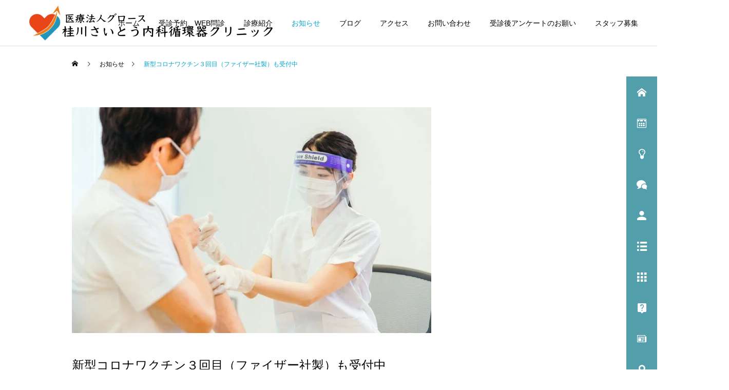

--- FILE ---
content_type: text/html; charset=UTF-8
request_url: https://clinicsaito.com/news/%E6%96%B0%E5%9E%8B%E3%82%B3%E3%83%AD%E3%83%8A%E3%83%AF%E3%82%AF%E3%83%81%E3%83%B3%EF%BC%93%E5%9B%9E%E7%9B%AE%EF%BC%88%E3%83%95%E3%82%A1%E3%82%A4%E3%82%B6%E3%83%BC%E7%A4%BE%E8%A3%BD%EF%BC%89%E3%82%82/
body_size: 13876
content:
<!DOCTYPE html>
<html class="pc" lang="ja">
<head>
<meta charset="UTF-8">
<!--[if IE]><meta http-equiv="X-UA-Compatible" content="IE=edge"><![endif]-->
<meta name="viewport" content="width=device-width">
<title>新型コロナワクチン３回目（ファイザー社製）も受付</title>
<meta name="description" content="新型コロナワクチン３回目（ファイザー社製）も受付">
<link rel="pingback" href="https://clinicsaito.com/xmlrpc.php">
<link rel="shortcut icon" href="https://clinicsaito.com/wp-content/uploads/2021/03/8e78e0f4827251f278eae46aabef4486_xo.ico">
<meta name='robots' content='max-image-preview:large' />
	<style>img:is([sizes="auto" i], [sizes^="auto," i]) { contain-intrinsic-size: 3000px 1500px }</style>
	<link rel="alternate" type="application/rss+xml" title="桂川さいとう内科循環器クリニック &raquo; フィード" href="https://clinicsaito.com/feed/" />
<link rel="alternate" type="application/rss+xml" title="桂川さいとう内科循環器クリニック &raquo; コメントフィード" href="https://clinicsaito.com/comments/feed/" />
<link rel='stylesheet' id='style-css' href='https://clinicsaito.com/wp-content/themes/cure_tcd082/style.css?ver=1.2.5' type='text/css' media='all' />
<link rel='stylesheet' id='wp-block-library-css' href='https://clinicsaito.com/wp-includes/css/dist/block-library/style.min.css?ver=6.8.3' type='text/css' media='all' />
<style id='classic-theme-styles-inline-css' type='text/css'>
/*! This file is auto-generated */
.wp-block-button__link{color:#fff;background-color:#32373c;border-radius:9999px;box-shadow:none;text-decoration:none;padding:calc(.667em + 2px) calc(1.333em + 2px);font-size:1.125em}.wp-block-file__button{background:#32373c;color:#fff;text-decoration:none}
</style>
<style id='merpress-mermaidjs-style-inline-css' type='text/css'>
.mermaid svg,.wp-block-merpress-mermaidjs img{display:block;margin:auto}.diagram-source-image>.mermaid,.diagram-source-mermaid>img{display:none}.mermaid-error{opacity:.5}.wp-block-merpress-mermaidjs.alignwide img{margin-left:auto;margin-right:auto;max-width:var(--wp--style--global--wide-size)}.wp-block-merpress-mermaidjs.alignfull img{width:100%}.wp-block-merpress-mermaidjs.alignleft img{float:left;margin-right:1em;max-width:50%}.wp-block-merpress-mermaidjs.alignright img{float:right;margin-left:1em;max-width:50%}.wp-block-merpress-mermaidjs:not(.alignleft,.alignright,.alignfull,.alignwide) img{max-width:var(--wp--style--global--content-size)}

</style>
<link rel='stylesheet' id='liquid-block-speech-css' href='https://clinicsaito.com/wp-content/plugins/liquid-speech-balloon/css/block.css?ver=6.8.3' type='text/css' media='all' />
<style id='global-styles-inline-css' type='text/css'>
:root{--wp--preset--aspect-ratio--square: 1;--wp--preset--aspect-ratio--4-3: 4/3;--wp--preset--aspect-ratio--3-4: 3/4;--wp--preset--aspect-ratio--3-2: 3/2;--wp--preset--aspect-ratio--2-3: 2/3;--wp--preset--aspect-ratio--16-9: 16/9;--wp--preset--aspect-ratio--9-16: 9/16;--wp--preset--color--black: #000000;--wp--preset--color--cyan-bluish-gray: #abb8c3;--wp--preset--color--white: #ffffff;--wp--preset--color--pale-pink: #f78da7;--wp--preset--color--vivid-red: #cf2e2e;--wp--preset--color--luminous-vivid-orange: #ff6900;--wp--preset--color--luminous-vivid-amber: #fcb900;--wp--preset--color--light-green-cyan: #7bdcb5;--wp--preset--color--vivid-green-cyan: #00d084;--wp--preset--color--pale-cyan-blue: #8ed1fc;--wp--preset--color--vivid-cyan-blue: #0693e3;--wp--preset--color--vivid-purple: #9b51e0;--wp--preset--gradient--vivid-cyan-blue-to-vivid-purple: linear-gradient(135deg,rgba(6,147,227,1) 0%,rgb(155,81,224) 100%);--wp--preset--gradient--light-green-cyan-to-vivid-green-cyan: linear-gradient(135deg,rgb(122,220,180) 0%,rgb(0,208,130) 100%);--wp--preset--gradient--luminous-vivid-amber-to-luminous-vivid-orange: linear-gradient(135deg,rgba(252,185,0,1) 0%,rgba(255,105,0,1) 100%);--wp--preset--gradient--luminous-vivid-orange-to-vivid-red: linear-gradient(135deg,rgba(255,105,0,1) 0%,rgb(207,46,46) 100%);--wp--preset--gradient--very-light-gray-to-cyan-bluish-gray: linear-gradient(135deg,rgb(238,238,238) 0%,rgb(169,184,195) 100%);--wp--preset--gradient--cool-to-warm-spectrum: linear-gradient(135deg,rgb(74,234,220) 0%,rgb(151,120,209) 20%,rgb(207,42,186) 40%,rgb(238,44,130) 60%,rgb(251,105,98) 80%,rgb(254,248,76) 100%);--wp--preset--gradient--blush-light-purple: linear-gradient(135deg,rgb(255,206,236) 0%,rgb(152,150,240) 100%);--wp--preset--gradient--blush-bordeaux: linear-gradient(135deg,rgb(254,205,165) 0%,rgb(254,45,45) 50%,rgb(107,0,62) 100%);--wp--preset--gradient--luminous-dusk: linear-gradient(135deg,rgb(255,203,112) 0%,rgb(199,81,192) 50%,rgb(65,88,208) 100%);--wp--preset--gradient--pale-ocean: linear-gradient(135deg,rgb(255,245,203) 0%,rgb(182,227,212) 50%,rgb(51,167,181) 100%);--wp--preset--gradient--electric-grass: linear-gradient(135deg,rgb(202,248,128) 0%,rgb(113,206,126) 100%);--wp--preset--gradient--midnight: linear-gradient(135deg,rgb(2,3,129) 0%,rgb(40,116,252) 100%);--wp--preset--font-size--small: 13px;--wp--preset--font-size--medium: 20px;--wp--preset--font-size--large: 36px;--wp--preset--font-size--x-large: 42px;--wp--preset--spacing--20: 0.44rem;--wp--preset--spacing--30: 0.67rem;--wp--preset--spacing--40: 1rem;--wp--preset--spacing--50: 1.5rem;--wp--preset--spacing--60: 2.25rem;--wp--preset--spacing--70: 3.38rem;--wp--preset--spacing--80: 5.06rem;--wp--preset--shadow--natural: 6px 6px 9px rgba(0, 0, 0, 0.2);--wp--preset--shadow--deep: 12px 12px 50px rgba(0, 0, 0, 0.4);--wp--preset--shadow--sharp: 6px 6px 0px rgba(0, 0, 0, 0.2);--wp--preset--shadow--outlined: 6px 6px 0px -3px rgba(255, 255, 255, 1), 6px 6px rgba(0, 0, 0, 1);--wp--preset--shadow--crisp: 6px 6px 0px rgba(0, 0, 0, 1);}:where(.is-layout-flex){gap: 0.5em;}:where(.is-layout-grid){gap: 0.5em;}body .is-layout-flex{display: flex;}.is-layout-flex{flex-wrap: wrap;align-items: center;}.is-layout-flex > :is(*, div){margin: 0;}body .is-layout-grid{display: grid;}.is-layout-grid > :is(*, div){margin: 0;}:where(.wp-block-columns.is-layout-flex){gap: 2em;}:where(.wp-block-columns.is-layout-grid){gap: 2em;}:where(.wp-block-post-template.is-layout-flex){gap: 1.25em;}:where(.wp-block-post-template.is-layout-grid){gap: 1.25em;}.has-black-color{color: var(--wp--preset--color--black) !important;}.has-cyan-bluish-gray-color{color: var(--wp--preset--color--cyan-bluish-gray) !important;}.has-white-color{color: var(--wp--preset--color--white) !important;}.has-pale-pink-color{color: var(--wp--preset--color--pale-pink) !important;}.has-vivid-red-color{color: var(--wp--preset--color--vivid-red) !important;}.has-luminous-vivid-orange-color{color: var(--wp--preset--color--luminous-vivid-orange) !important;}.has-luminous-vivid-amber-color{color: var(--wp--preset--color--luminous-vivid-amber) !important;}.has-light-green-cyan-color{color: var(--wp--preset--color--light-green-cyan) !important;}.has-vivid-green-cyan-color{color: var(--wp--preset--color--vivid-green-cyan) !important;}.has-pale-cyan-blue-color{color: var(--wp--preset--color--pale-cyan-blue) !important;}.has-vivid-cyan-blue-color{color: var(--wp--preset--color--vivid-cyan-blue) !important;}.has-vivid-purple-color{color: var(--wp--preset--color--vivid-purple) !important;}.has-black-background-color{background-color: var(--wp--preset--color--black) !important;}.has-cyan-bluish-gray-background-color{background-color: var(--wp--preset--color--cyan-bluish-gray) !important;}.has-white-background-color{background-color: var(--wp--preset--color--white) !important;}.has-pale-pink-background-color{background-color: var(--wp--preset--color--pale-pink) !important;}.has-vivid-red-background-color{background-color: var(--wp--preset--color--vivid-red) !important;}.has-luminous-vivid-orange-background-color{background-color: var(--wp--preset--color--luminous-vivid-orange) !important;}.has-luminous-vivid-amber-background-color{background-color: var(--wp--preset--color--luminous-vivid-amber) !important;}.has-light-green-cyan-background-color{background-color: var(--wp--preset--color--light-green-cyan) !important;}.has-vivid-green-cyan-background-color{background-color: var(--wp--preset--color--vivid-green-cyan) !important;}.has-pale-cyan-blue-background-color{background-color: var(--wp--preset--color--pale-cyan-blue) !important;}.has-vivid-cyan-blue-background-color{background-color: var(--wp--preset--color--vivid-cyan-blue) !important;}.has-vivid-purple-background-color{background-color: var(--wp--preset--color--vivid-purple) !important;}.has-black-border-color{border-color: var(--wp--preset--color--black) !important;}.has-cyan-bluish-gray-border-color{border-color: var(--wp--preset--color--cyan-bluish-gray) !important;}.has-white-border-color{border-color: var(--wp--preset--color--white) !important;}.has-pale-pink-border-color{border-color: var(--wp--preset--color--pale-pink) !important;}.has-vivid-red-border-color{border-color: var(--wp--preset--color--vivid-red) !important;}.has-luminous-vivid-orange-border-color{border-color: var(--wp--preset--color--luminous-vivid-orange) !important;}.has-luminous-vivid-amber-border-color{border-color: var(--wp--preset--color--luminous-vivid-amber) !important;}.has-light-green-cyan-border-color{border-color: var(--wp--preset--color--light-green-cyan) !important;}.has-vivid-green-cyan-border-color{border-color: var(--wp--preset--color--vivid-green-cyan) !important;}.has-pale-cyan-blue-border-color{border-color: var(--wp--preset--color--pale-cyan-blue) !important;}.has-vivid-cyan-blue-border-color{border-color: var(--wp--preset--color--vivid-cyan-blue) !important;}.has-vivid-purple-border-color{border-color: var(--wp--preset--color--vivid-purple) !important;}.has-vivid-cyan-blue-to-vivid-purple-gradient-background{background: var(--wp--preset--gradient--vivid-cyan-blue-to-vivid-purple) !important;}.has-light-green-cyan-to-vivid-green-cyan-gradient-background{background: var(--wp--preset--gradient--light-green-cyan-to-vivid-green-cyan) !important;}.has-luminous-vivid-amber-to-luminous-vivid-orange-gradient-background{background: var(--wp--preset--gradient--luminous-vivid-amber-to-luminous-vivid-orange) !important;}.has-luminous-vivid-orange-to-vivid-red-gradient-background{background: var(--wp--preset--gradient--luminous-vivid-orange-to-vivid-red) !important;}.has-very-light-gray-to-cyan-bluish-gray-gradient-background{background: var(--wp--preset--gradient--very-light-gray-to-cyan-bluish-gray) !important;}.has-cool-to-warm-spectrum-gradient-background{background: var(--wp--preset--gradient--cool-to-warm-spectrum) !important;}.has-blush-light-purple-gradient-background{background: var(--wp--preset--gradient--blush-light-purple) !important;}.has-blush-bordeaux-gradient-background{background: var(--wp--preset--gradient--blush-bordeaux) !important;}.has-luminous-dusk-gradient-background{background: var(--wp--preset--gradient--luminous-dusk) !important;}.has-pale-ocean-gradient-background{background: var(--wp--preset--gradient--pale-ocean) !important;}.has-electric-grass-gradient-background{background: var(--wp--preset--gradient--electric-grass) !important;}.has-midnight-gradient-background{background: var(--wp--preset--gradient--midnight) !important;}.has-small-font-size{font-size: var(--wp--preset--font-size--small) !important;}.has-medium-font-size{font-size: var(--wp--preset--font-size--medium) !important;}.has-large-font-size{font-size: var(--wp--preset--font-size--large) !important;}.has-x-large-font-size{font-size: var(--wp--preset--font-size--x-large) !important;}
:where(.wp-block-post-template.is-layout-flex){gap: 1.25em;}:where(.wp-block-post-template.is-layout-grid){gap: 1.25em;}
:where(.wp-block-columns.is-layout-flex){gap: 2em;}:where(.wp-block-columns.is-layout-grid){gap: 2em;}
:root :where(.wp-block-pullquote){font-size: 1.5em;line-height: 1.6;}
</style>
<link rel='stylesheet' id='contact-form-7-css' href='https://clinicsaito.com/wp-content/plugins/contact-form-7/includes/css/styles.css?ver=6.1.3' type='text/css' media='all' />
<link rel='stylesheet' id='tcd-maps-css' href='https://clinicsaito.com/wp-content/plugins/tcd-google-maps/admin.css?ver=6.8.3' type='text/css' media='all' />
<link rel='stylesheet' id='whats-new-style-css' href='https://clinicsaito.com/wp-content/plugins/whats-new-genarator/whats-new.css?ver=2.0.2' type='text/css' media='all' />
<script type="text/javascript" src="https://clinicsaito.com/wp-includes/js/jquery/jquery.min.js?ver=3.7.1" id="jquery-core-js"></script>
<script type="text/javascript" src="https://clinicsaito.com/wp-includes/js/jquery/jquery-migrate.min.js?ver=3.4.1" id="jquery-migrate-js"></script>
<script type="text/javascript" src="https://clinicsaito.com/wp-content/plugins/merpress/public/mermaid.min.js?ver=11.4.1" id="mermaid-js"></script>
<script type="text/javascript" src="https://clinicsaito.com/wp-content/plugins/merpress/build/mermaid.js?ver=b21cfcb5c4931e208aa3" id="merpress-mermaidjs-script-2-js"></script>
<link rel="https://api.w.org/" href="https://clinicsaito.com/wp-json/" /><link rel="canonical" href="https://clinicsaito.com/news/%e6%96%b0%e5%9e%8b%e3%82%b3%e3%83%ad%e3%83%8a%e3%83%af%e3%82%af%e3%83%81%e3%83%b3%ef%bc%93%e5%9b%9e%e7%9b%ae%ef%bc%88%e3%83%95%e3%82%a1%e3%82%a4%e3%82%b6%e3%83%bc%e7%a4%be%e8%a3%bd%ef%bc%89%e3%82%82/" />
<link rel='shortlink' href='https://clinicsaito.com/?p=1948' />
<link rel="alternate" title="oEmbed (JSON)" type="application/json+oembed" href="https://clinicsaito.com/wp-json/oembed/1.0/embed?url=https%3A%2F%2Fclinicsaito.com%2Fnews%2F%25e6%2596%25b0%25e5%259e%258b%25e3%2582%25b3%25e3%2583%25ad%25e3%2583%258a%25e3%2583%25af%25e3%2582%25af%25e3%2583%2581%25e3%2583%25b3%25ef%25bc%2593%25e5%259b%259e%25e7%259b%25ae%25ef%25bc%2588%25e3%2583%2595%25e3%2582%25a1%25e3%2582%25a4%25e3%2582%25b6%25e3%2583%25bc%25e7%25a4%25be%25e8%25a3%25bd%25ef%25bc%2589%25e3%2582%2582%2F" />
<link rel="alternate" title="oEmbed (XML)" type="text/xml+oembed" href="https://clinicsaito.com/wp-json/oembed/1.0/embed?url=https%3A%2F%2Fclinicsaito.com%2Fnews%2F%25e6%2596%25b0%25e5%259e%258b%25e3%2582%25b3%25e3%2583%25ad%25e3%2583%258a%25e3%2583%25af%25e3%2582%25af%25e3%2583%2581%25e3%2583%25b3%25ef%25bc%2593%25e5%259b%259e%25e7%259b%25ae%25ef%25bc%2588%25e3%2583%2595%25e3%2582%25a1%25e3%2582%25a4%25e3%2582%25b6%25e3%2583%25bc%25e7%25a4%25be%25e8%25a3%25bd%25ef%25bc%2589%25e3%2582%2582%2F&#038;format=xml" />
<style type="text/css">.liquid-speech-balloon-00 .liquid-speech-balloon-avatar { background-image: url("https://clinicsaito.com/wp-content/uploads/2024/06/d26653fb-d35d-4465-8db6-0dfa1c6927c8.webp"); } .liquid-speech-balloon-01 .liquid-speech-balloon-avatar { background-image: url("https://clinicsaito.com/wp-content/uploads/2024/06/b3ae7fd1-d63c-4400-aa7b-0f04642c3e88.webp"); } .liquid-speech-balloon-02 .liquid-speech-balloon-avatar { background-image: url("https://clinicsaito.com/wp-content/uploads/2024/06/3bfa11ee-b57b-4b1b-afde-b39f36d56b90.webp"); } .liquid-speech-balloon-03 .liquid-speech-balloon-avatar { background-image: url("https://clinicsaito.com/wp-content/uploads/2024/07/Paul-Ehrlich.webp"); } .liquid-speech-balloon-04 .liquid-speech-balloon-avatar { background-image: url("https://clinicsaito.com/wp-content/uploads/2024/07/Thomas-Sydenham.webp"); } .liquid-speech-balloon-05 .liquid-speech-balloon-avatar { background-image: url("https://clinicsaito.com/wp-content/uploads/2024/09/DALL·E-2024-09-07-14.25.50-A-portrait-of-Emile-Duchenne-a-physician-from-the-late-19th-to-early-20th-century-who-made-significant-contributions-to-the-study-of-muscular-disease.webp"); } .liquid-speech-balloon-06 .liquid-speech-balloon-avatar { background-image: url("https://clinicsaito.com/wp-content/uploads/2024/09/DALL·E-2024-09-07-14.41.28-A-detailed-portrait-of-Friedrich-Miescher-a-stern-and-highly-disciplined-physician-in-the-field-of-modern-medicine-known-for-his-scientific-rigor.-H.webp"); } .liquid-speech-balloon-00 .liquid-speech-balloon-avatar::after { content: "ハナコ先生"; } .liquid-speech-balloon-01 .liquid-speech-balloon-avatar::after { content: "サトシ先生"; } .liquid-speech-balloon-02 .liquid-speech-balloon-avatar::after { content: "タケシ教授"; } .liquid-speech-balloon-03 .liquid-speech-balloon-avatar::after { content: "Paul Ehrlich博士"; } .liquid-speech-balloon-04 .liquid-speech-balloon-avatar::after { content: "Thomas Sydenham博士"; } .liquid-speech-balloon-05 .liquid-speech-balloon-avatar::after { content: "エミール・デュシェンヌ博士"; } .liquid-speech-balloon-06 .liquid-speech-balloon-avatar::after { content: "フリードリヒ・ミーシャー博士"; } </style>

<link rel="stylesheet" href="https://clinicsaito.com/wp-content/themes/cure_tcd082/css/design-plus.css?ver=1.2.5">
<link rel="stylesheet" href="https://clinicsaito.com/wp-content/themes/cure_tcd082/css/sns-botton.css?ver=1.2.5">
<link rel="stylesheet" media="screen and (max-width:1251px)" href="https://clinicsaito.com/wp-content/themes/cure_tcd082/css/responsive.css?ver=1.2.5">
<link rel="stylesheet" media="screen and (max-width:1251px)" href="https://clinicsaito.com/wp-content/themes/cure_tcd082/css/footer-bar.css?ver=1.2.5">

<script src="https://clinicsaito.com/wp-content/themes/cure_tcd082/js/jquery.easing.1.4.js?ver=1.2.5"></script>
<script src="https://clinicsaito.com/wp-content/themes/cure_tcd082/js/jscript.js?ver=1.2.5"></script>
<script src="https://clinicsaito.com/wp-content/themes/cure_tcd082/js/comment.js?ver=1.2.5"></script>

<link rel="stylesheet" href="https://clinicsaito.com/wp-content/themes/cure_tcd082/js/simplebar.css?ver=1.2.5">
<script src="https://clinicsaito.com/wp-content/themes/cure_tcd082/js/simplebar.min.js?ver=1.2.5"></script>


<script src="https://clinicsaito.com/wp-content/themes/cure_tcd082/js/header_fix.js?ver=1.2.5"></script>
<script src="https://clinicsaito.com/wp-content/themes/cure_tcd082/js/header_fix_mobile.js?ver=1.2.5"></script>



<style type="text/css">

body, input, textarea { font-family: Arial, "Hiragino Kaku Gothic ProN", "ヒラギノ角ゴ ProN W3", "メイリオ", Meiryo, sans-serif; }

.rich_font, .p-vertical { font-family: Arial, "Hiragino Kaku Gothic ProN", "ヒラギノ角ゴ ProN W3", "メイリオ", Meiryo, sans-serif; }

.rich_font_type1 { font-family: Arial, "Hiragino Kaku Gothic ProN", "ヒラギノ角ゴ ProN W3", "メイリオ", Meiryo, sans-serif; }
.rich_font_type2 { font-family: Arial, "Hiragino Sans", "ヒラギノ角ゴ ProN", "Hiragino Kaku Gothic ProN", "游ゴシック", YuGothic, "メイリオ", Meiryo, sans-serif; font-weight:500; }
.rich_font_type3 { font-family: "Times New Roman" , "游明朝" , "Yu Mincho" , "游明朝体" , "YuMincho" , "ヒラギノ明朝 Pro W3" , "Hiragino Mincho Pro" , "HiraMinProN-W3" , "HGS明朝E" , "ＭＳ Ｐ明朝" , "MS PMincho" , serif; font-weight:500; }

.post_content, #next_prev_post { font-family: Arial, "Hiragino Kaku Gothic ProN", "ヒラギノ角ゴ ProN W3", "メイリオ", Meiryo, sans-serif; }
.widget_headline { font-family: Arial, "Hiragino Kaku Gothic ProN", "ヒラギノ角ゴ ProN W3", "メイリオ", Meiryo, sans-serif; }

#header { background:#ffffff; }
body.home #header.active { background:#ffffff; }
#side_button a { background:#529eaa; }
#side_button a:hover { background:#37828e; }
#side_button .num1:before { color:#ffffff; }
#side_button .num2:before { color:#ffffff; }
#side_button .num3:before { color:#ffffff; }
#side_button .num4:before { color:#ffffff; }
#side_button .num5:before { color:#ffffff; }
#side_button .num6:before { color:#ffffff; }
#side_button .num7:before { color:#ffffff; }
#side_button .num8:before { color:#ffffff; }
#side_button .num9:before { color:#ffffff; }
#side_button .num10:before { color:#ffffff; }
#side_button .num11:before { color:#ffffff; }
body.home #header_logo .logo a, body.home #global_menu > ul > li > a { color:#ffffff; }
body.home #header_logo .logo a:hover, body.home #global_menu > ul > li > a:hover, #global_menu > ul > li.active > a, #global_menu > ul > li.active_button > a { color:#00a7ce !important; }
body.home #header.active #header_logo .logo a, #global_menu > ul > li > a, body.home #header.active #global_menu > ul > li > a { color:#000000; }
#global_menu ul ul a { color:#ffffff; background:#007997; }
#global_menu ul ul a:hover { background:#00a7ce; }
body.home #menu_button span { background:#ffffff; }
#menu_button span { background:#000; }
#menu_button:hover span { background:#00a7ce !important; }
#drawer_menu { background:#222222; }
#mobile_menu a, .mobile #lang_button a { color:#ffffff; background:#222222; border-bottom:1px solid #444444; }
#mobile_menu li li a { color:#ffffff; background:#333333; }
#mobile_menu a:hover, #drawer_menu .close_button:hover, #mobile_menu .child_menu_button:hover, .mobile #lang_button a:hover { color:#ffffff; background:#00a7ce; }
#mobile_menu li li a:hover { color:#ffffff; }
.megamenu_service_list { background:#007995; }
.megamenu_service_list .headline { font-size:16px; }
.megamenu_service_list .title { font-size:14px; }
.megamenu_blog_list { background:#007995; }
.megamenu_blog_list .title { font-size:14px; }
#footer_banner .title { font-size:14px; }
#footer .service_list, #footer .service_list a { color:#ffffff; }
#footer_contact .link_button a { color:#ffffff; background:#02a8c6; }
#footer_contact .link_button a:hover { color:#ffffff; background:#007a96; }
#footer_tel .tel_number .icon:before { color:#00a8c8; }
#footer_schedule { font-size:16px; border-color:#05aac9; }
#footer_schedule td { border-color:#05aac9; color:#00a8c8; }
.footer_info { font-size:20px; }
#return_top a:before { color:#ffffff; }
#return_top a { background:#007a94; }
#return_top a:hover { background:#006277; }
@media screen and (max-width:750px) {
  #footer_banner .title { font-size:12px; }
  .footer_info { font-size:14px; }
  #footer_schedule { font-size:14px; }
}

.author_profile a.avatar img, .animate_image img, .animate_background .image, #recipe_archive .blur_image {
  width:100%; height:auto;
  -webkit-transition: transform  0.75s ease;
  transition: transform  0.75s ease;
}
.author_profile a.avatar:hover img, .animate_image:hover img, .animate_background:hover .image, #recipe_archive a:hover .blur_image {
  -webkit-transform: scale(1.2);
  transform: scale(1.2);
}



a { color:#000; }

a:hover, #header_logo a:hover, #global_menu > ul > li.current-menu-item > a, .megamenu_blog_list a:hover .title, #footer a:hover, #footer_social_link li a:hover:before, #bread_crumb a:hover, #bread_crumb li.home a:hover:after, #bread_crumb, #bread_crumb li.last, #next_prev_post a:hover,
.megamenu_blog_slider a:hover , .megamenu_blog_slider .category a:hover, .megamenu_blog_slider_wrap .carousel_arrow:hover:before, .megamenu_menu_list .carousel_arrow:hover:before, .single_copy_title_url_btn:hover,
.p-dropdown__list li a:hover, .p-dropdown__title:hover, .p-dropdown__title:hover:after, .p-dropdown__title:hover:after, .p-dropdown__list li a:hover, .p-dropdown__list .child_menu_button:hover, .tcdw_search_box_widget .search_area .search_button:hover:before,
#index_news a .date, #index_news_slider a:hover .title, .tcd_category_list a:hover, .tcd_category_list .child_menu_button:hover, .styled_post_list1 a:hover .title,
#post_title_area .post_meta a:hover, #single_author_title_area .author_link li a:hover:before, .author_profile a:hover, .author_profile .author_link li a:hover:before, #post_meta_bottom a:hover, .cardlink_title a:hover, .comment a:hover, .comment_form_wrapper a:hover, #searchform .submit_button:hover:before
  { color: #00a7ce; }

#comment_tab li.active a, #submit_comment:hover, #cancel_comment_reply a:hover, #wp-calendar #prev a:hover, #wp-calendar #next a:hover, #wp-calendar td a:hover,
#post_pagination p, #post_pagination a:hover, #p_readmore .button:hover, .page_navi a:hover, .page_navi span.current, #post_pagination a:hover,.c-pw__btn:hover, #post_pagination a:hover, #comment_tab li a:hover,
.post_slider_widget .slick-dots button:hover::before, .post_slider_widget .slick-dots .slick-active button::before
  { background-color: #00a7ce; }

.widget_headline, #comment_textarea textarea:focus, .c-pw__box-input:focus, .page_navi a:hover, .page_navi span.current, #post_pagination p, #post_pagination a:hover
  { border-color: #00a7ce; }

.post_content a { color:#1e73be; }
.post_content a:hover { color:#00a7ce; }
.cat_id_37 a { color:#ffffff !important; background:#02a8c6 !important; }
.cat_id_37 a:hover { color:#ffffff !important; background:#007a96 !important; }
.cat_id_202 a { color:#ffffff !important; background:#02a8c6 !important; }
.cat_id_202 a:hover { color:#ffffff !important; background:#007a96 !important; }
.cat_id_24 a { color:#ffffff !important; background:#02a8c6 !important; }
.cat_id_24 a:hover { color:#ffffff !important; background:#007a96 !important; }
.cat_id_70 a { color:#ffffff !important; background:#02a8c6 !important; }
.cat_id_70 a:hover { color:#ffffff !important; background:#007a96 !important; }
.cat_id_14 a { color:#ffffff !important; background:#02a8c6 !important; }
.cat_id_14 a:hover { color:#ffffff !important; background:#007a96 !important; }
.cat_id_56 a { color:#ffffff !important; background:#02a8c6 !important; }
.cat_id_56 a:hover { color:#ffffff !important; background:#007a96 !important; }
.cat_id_125 a { color:#ffffff !important; background:#02a8c6 !important; }
.cat_id_125 a:hover { color:#ffffff !important; background:#007a96 !important; }
.cat_id_112 a { color:#ffffff !important; background:#02a8c6 !important; }
.cat_id_112 a:hover { color:#ffffff !important; background:#007a96 !important; }
.cat_id_83 a { color:#ffffff !important; background:#02a8c6 !important; }
.cat_id_83 a:hover { color:#ffffff !important; background:#007a96 !important; }
.cat_id_1 a { color:#ffffff !important; background:#02a8c6 !important; }
.cat_id_1 a:hover { color:#ffffff !important; background:#007a96 !important; }
.cat_id_33 a { color:#ffffff !important; background:#02a8c6 !important; }
.cat_id_33 a:hover { color:#ffffff !important; background:#007a96 !important; }
.cat_id_132 a { color:#ffffff !important; background:#02a8c6 !important; }
.cat_id_132 a:hover { color:#ffffff !important; background:#007a96 !important; }
.cat_id_78 a { color:#ffffff !important; background:#02a8c6 !important; }
.cat_id_78 a:hover { color:#ffffff !important; background:#007a96 !important; }
.cat_id_62 a { color:#ffffff !important; background:#02a8c6 !important; }
.cat_id_62 a:hover { color:#ffffff !important; background:#007a96 !important; }
.cat_id_119 a { color:#ffffff !important; background:#02a8c6 !important; }
.cat_id_119 a:hover { color:#ffffff !important; background:#007a96 !important; }
.cat_id_167 a { color:#ffffff !important; background:#02a8c6 !important; }
.cat_id_167 a:hover { color:#ffffff !important; background:#007a96 !important; }
.cat_id_8 a { color:#ffffff !important; background:#02a8c6 !important; }
.cat_id_8 a:hover { color:#ffffff !important; background:#007a96 !important; }
.cat_id_69 a { color:#ffffff !important; background:#02a8c6 !important; }
.cat_id_69 a:hover { color:#ffffff !important; background:#007a96 !important; }
.cat_id_57 a { color:#ffffff !important; background:#02a8c6 !important; }
.cat_id_57 a:hover { color:#ffffff !important; background:#007a96 !important; }
.tcd_access_info p { line-height:2.2; }
.tcd_access_info h5 { font-size:16px; margin:0 0 5px 0; }.styled_h2 {
  font-size:22px !important; text-align:left; color:#000000;   border-top:1px solid #222222;
  border-bottom:1px solid #222222;
  border-left:0px solid #222222;
  border-right:0px solid #222222;
  padding:30px 0px 30px 0px !important;
  margin:0px 0px 30px !important;
}
.styled_h3 {
  font-size:20px !important; text-align:left; color:#000000;   border-top:2px solid #222222;
  border-bottom:1px solid #dddddd;
  border-left:0px solid #dddddd;
  border-right:0px solid #dddddd;
  padding:30px 0px 30px 20px !important;
  margin:0px 0px 30px !important;
}
.styled_h4 {
  font-size:18px !important; text-align:left; color:#000000;   border-top:0px solid #dddddd;
  border-bottom:0px solid #dddddd;
  border-left:2px solid #222222;
  border-right:0px solid #dddddd;
  padding:10px 0px 10px 15px !important;
  margin:0px 0px 30px !important;
}
.styled_h5 {
  font-size:16px !important; text-align:left; color:#000000;   border-top:0px solid #dddddd;
  border-bottom:0px solid #dddddd;
  border-left:0px solid #dddddd;
  border-right:0px solid #dddddd;
  padding:15px 15px 15px 15px !important;
  margin:0px 0px 30px !important;
}
.q_custom_button1 { background: #00a7ce; color: #ffffff !important; border-color: #00a7ce !important; }
.q_custom_button1:hover, .q_custom_button1:focus { background: #7d7d7d; color: #ffffff !important; border-color: #7d7d7d !important; }
.q_custom_button2 { background: #00a7ce; color: #ffffff !important; border-color: #00a7ce !important; }
.q_custom_button2:hover, .q_custom_button2:focus { background: #7d7d7d; color: #ffffff !important; border-color: #7d7d7d !important; }
.q_custom_button3 { background: #00a7ce; color: #ffffff !important; border-color: #00a7ce !important; }
.q_custom_button3:hover, .q_custom_button3:focus { background: #7d7d7d; color: #ffffff !important; border-color: #7d7d7d !important; }
.speech_balloon_left1 .speach_balloon_text { background-color: #ffdfdf; border-color: #ffdfdf; color: #000000 }
.speech_balloon_left1 .speach_balloon_text::before { border-right-color: #ffdfdf }
.speech_balloon_left1 .speach_balloon_text::after { border-right-color: #ffdfdf }
.speech_balloon_left2 .speach_balloon_text { background-color: #ffffff; border-color: #ff5353; color: #000000 }
.speech_balloon_left2 .speach_balloon_text::before { border-right-color: #ff5353 }
.speech_balloon_left2 .speach_balloon_text::after { border-right-color: #ffffff }
.speech_balloon_right1 .speach_balloon_text { background-color: #ccf4ff; border-color: #ccf4ff; color: #000000 }
.speech_balloon_right1 .speach_balloon_text::before { border-left-color: #ccf4ff }
.speech_balloon_right1 .speach_balloon_text::after { border-left-color: #ccf4ff }
.speech_balloon_right2 .speach_balloon_text { background-color: #ffffff; border-color: #0789b5; color: #000000 }
.speech_balloon_right2 .speach_balloon_text::before { border-left-color: #0789b5 }
.speech_balloon_right2 .speach_balloon_text::after { border-left-color: #ffffff }
.qt_google_map .pb_googlemap_custom-overlay-inner { background:#000000; color:#ffffff; }
.qt_google_map .pb_googlemap_custom-overlay-inner::after { border-color:#000000 transparent transparent transparent; }
</style>

<style id="current-page-style" type="text/css">
#page_header .title { font-size:28px; color:#FFFFFF; }
#page_header .sub_title { font-size:16px; color:#FFFFFF; background:#00a7ce; }
#post_title_area .title { font-size:24px; }
#article .post_content { font-size:16px; }
#recent_news .headline { font-size:18px; border-color:#00a7ce; }
#recent_news .title { font-size:18px; }
#recent_news .link_button a { color:#ffffff; background:#02a8c6; }
#recent_news .link_button a:hover { color:#ffffff; background:#007a96; }
@media screen and (max-width:750px) {
  #page_header .title { font-size:24px; }
  #page_header .sub_title { font-size:14px; }
  #post_title_area .title { font-size:18px; }
  #article .post_content { font-size:14px; }
  #recent_news .headline { font-size:15px; }
  #recent_news .title { font-size:15px; }
}
#site_loader_overlay.active #site_loader_animation {
  opacity:0;
  -webkit-transition: all 1.0s cubic-bezier(0.22, 1, 0.36, 1) 0s; transition: all 1.0s cubic-bezier(0.22, 1, 0.36, 1) 0s;
}
#site_loader_logo_inner .message { font-size:16px; color:#000000; }
#site_loader_logo_inner i { background:#000000; }
@media screen and (max-width:750px) {
  #site_loader_logo_inner .message { font-size:14px; }
}
</style>

<script type="text/javascript">
jQuery(document).ready(function($){

  $('.megamenu_blog_slider').slick({
    infinite: true,
    dots: false,
    arrows: false,
    slidesToShow: 4,
    slidesToScroll: 1,
    swipeToSlide: true,
    touchThreshold: 20,
    adaptiveHeight: false,
    pauseOnHover: true,
    autoplay: false,
    fade: false,
    easing: 'easeOutExpo',
    speed: 700,
    autoplaySpeed: 5000
  });
  $('.megamenu_blog_list .prev_item').on('click', function() {
    $(this).closest('.megamenu_blog_list').find('.megamenu_blog_slider').slick('slickPrev');
  });
  $('.megamenu_blog_list .next_item').on('click', function() {
    $(this).closest('.megamenu_blog_list').find('.megamenu_blog_slider').slick('slickNext');
  });

});
</script>
<script type="text/javascript">
jQuery(document).ready(function($){
  var side_button_width = $("#side_button").width();
  $("#side_button").css('width',side_button_width + 'px').css('left','calc(100% - 60px)').css('opacity','1');
  $("#side_button").hover(function(){
     $(this).css('left','calc(100% - ' + side_button_width + 'px)');
  }, function(){
     $(this).css('left','calc(100% - 60px)');
  });

  var side_button_height = $("#side_button").height();
  var header_message_height = $('#header_message').innerHeight();
  if ($('#header_message').css('display') == 'none') {
    var header_message_height = '';
  }
  var winW = $(window).width();
  if( winW > 1251 ){
    $("#side_button").css('top', header_message_height + 149 + 'px');
  } else {
    $("#side_button").css('top', header_message_height + 157 + 'px');
  }
  $(window).on('resize', function(){
    var winW = $(window).width();
    if( winW > 1251 ){
      $("#side_button").css('top', header_message_height + 149 + 'px');
    } else {
      $("#side_button").css('top', header_message_height + 157 + 'px');
    }
  });
  var side_button_position = $('#side_button').offset();
  $(window).scroll(function () {
    if($(window).scrollTop() > side_button_position.top - 150) {
      $("#side_button").addClass('fixed');
    } else {
      $("#side_button").removeClass('fixed');
    }
  });

});
</script>
<!-- Global site tag (gtag.js) - Google Analytics -->
<script async src="https://www.googletagmanager.com/gtag/js?id=UA-204969083-1">
</script>
<script>
  window.dataLayer = window.dataLayer || [];
  function gtag(){dataLayer.push(arguments);}
  gtag('js', new Date());

  gtag('config', 'UA-204969083-1');
</script><noscript><style>.lazyload[data-src]{display:none !important;}</style></noscript><style>.lazyload{background-image:none !important;}.lazyload:before{background-image:none !important;}</style></head>
<body id="body" class="wp-singular news-template-default single single-news postid-1948 wp-theme-cure_tcd082 layout_type1 use_header_fix use_mobile_header_fix">


<div id="container">

 
 <header id="header">
    <div id="header_logo">
   <div class="logo">
 <a href="https://clinicsaito.com/" title="桂川さいとう内科循環器クリニック">
    <img class="pc_logo_image type1 lazyload" src="[data-uri]" alt="桂川さいとう内科循環器クリニック" title="桂川さいとう内科循環器クリニック" width="494" height="100" data-src="https://clinicsaito.com/wp-content/uploads/2024/01/白字ロゴ医療法人グロース-1-e1708749867702.png?1762472639" decoding="async" data-eio-rwidth="987" data-eio-rheight="200" /><noscript><img class="pc_logo_image type1" src="https://clinicsaito.com/wp-content/uploads/2024/01/白字ロゴ医療法人グロース-1-e1708749867702.png?1762472639" alt="桂川さいとう内科循環器クリニック" title="桂川さいとう内科循環器クリニック" width="494" height="100" data-eio="l" /></noscript>
  <img class="pc_logo_image type2 lazyload" src="[data-uri]" alt="桂川さいとう内科循環器クリニック" title="桂川さいとう内科循環器クリニック" width="494" height="100" data-src="https://clinicsaito.com/wp-content/uploads/2024/01/ロゴ医療法人グロース-e1708749910111.png?1762472639" decoding="async" data-eio-rwidth="987" data-eio-rheight="200" /><noscript><img class="pc_logo_image type2" src="https://clinicsaito.com/wp-content/uploads/2024/01/ロゴ医療法人グロース-e1708749910111.png?1762472639" alt="桂川さいとう内科循環器クリニック" title="桂川さいとう内科循環器クリニック" width="494" height="100" data-eio="l" /></noscript>      <img class="mobile_logo_image type1 lazyload" src="[data-uri]" alt="桂川さいとう内科循環器クリニック" title="桂川さいとう内科循環器クリニック" width="247" height="50" data-src="https://clinicsaito.com/wp-content/uploads/2024/01/白字ロゴ医療法人グロース縦幅100.png?1762472639" decoding="async" data-eio-rwidth="493" data-eio-rheight="100" /><noscript><img class="mobile_logo_image type1" src="https://clinicsaito.com/wp-content/uploads/2024/01/白字ロゴ医療法人グロース縦幅100.png?1762472639" alt="桂川さいとう内科循環器クリニック" title="桂川さいとう内科循環器クリニック" width="247" height="50" data-eio="l" /></noscript>
  <img class="mobile_logo_image type2 lazyload" src="[data-uri]" alt="桂川さいとう内科循環器クリニック" title="桂川さいとう内科循環器クリニック" width="247" height="50" data-src="https://clinicsaito.com/wp-content/uploads/2024/01/ロゴ医療法人グロース縦幅100.png?1762472639" decoding="async" data-eio-rwidth="493" data-eio-rheight="100" /><noscript><img class="mobile_logo_image type2" src="https://clinicsaito.com/wp-content/uploads/2024/01/ロゴ医療法人グロース縦幅100.png?1762472639" alt="桂川さいとう内科循環器クリニック" title="桂川さいとう内科循環器クリニック" width="247" height="50" data-eio="l" /></noscript>   </a>
</div>

  </div>
      <a id="menu_button" href="#"><span></span><span></span><span></span></a>
  <nav id="global_menu">
   <ul id="menu-globalmenu" class="menu"><li id="menu-item-94" class="menu-item menu-item-type-custom menu-item-object-custom menu-item-home menu-item-94 "><a href="https://clinicsaito.com">ホーム</a></li>
<li id="menu-item-802" class="menu-item menu-item-type-post_type menu-item-object-page menu-item-802 "><a href="https://clinicsaito.com/reserve/">受診予約、WEB問診</a></li>
<li id="menu-item-97" class="menu-item menu-item-type-custom menu-item-object-custom menu-item-has-children menu-item-97 "><a href="https://clinicsaito.com/service/">診療紹介</a>
<ul class="sub-menu">
	<li id="menu-item-96" class="menu-item menu-item-type-custom menu-item-object-custom menu-item-96 "><a href="https://clinicsaito.com/biography/">院長紹介</a></li>
	<li id="menu-item-1256" class="menu-item menu-item-type-post_type menu-item-object-page menu-item-1256 "><a href="https://clinicsaito.com/doctor-and-staff/">スタッフ紹介</a></li>
	<li id="menu-item-1277" class="menu-item menu-item-type-post_type menu-item-object-page menu-item-1277 "><a href="https://clinicsaito.com/%e3%82%af%e3%83%aa%e3%83%8b%e3%83%83%e3%82%af%e7%b4%b9%e4%bb%8b-2/">設備紹介</a></li>
	<li id="menu-item-1379" class="menu-item menu-item-type-post_type menu-item-object-page menu-item-1379 "><a href="https://clinicsaito.com/sympton/">症状から調べる循環器疾患</a></li>
	<li id="menu-item-339" class="menu-item menu-item-type-custom menu-item-object-custom menu-item-339 "><a href="https://clinicsaito.com/faq/">よくあるご質問</a></li>
</ul>
</li>
<li id="menu-item-421" class="menu-item menu-item-type-custom menu-item-object-custom menu-item-421 current-menu-item"><a href="https://clinicsaito.com/news/">お知らせ</a></li>
<li id="menu-item-207" class="menu-item menu-item-type-post_type menu-item-object-page current_page_parent menu-item-207 "><a href="https://clinicsaito.com/blog/">ブログ</a></li>
<li id="menu-item-274" class="menu-item menu-item-type-post_type menu-item-object-page menu-item-274 "><a href="https://clinicsaito.com/access-2/">アクセス</a></li>
<li id="menu-item-467" class="menu-item menu-item-type-post_type menu-item-object-page menu-item-467 "><a href="https://clinicsaito.com/inquiry/">お問い合わせ</a></li>
<li id="menu-item-2180" class="menu-item menu-item-type-post_type menu-item-object-page menu-item-2180 "><a href="https://clinicsaito.com/%e5%8f%97%e8%a8%ba%e5%be%8c%e3%82%a2%e3%83%b3%e3%82%b1%e3%83%bc%e3%83%88%e3%81%ae%e3%81%8a%e9%a1%98%e3%81%84/">受診後アンケートのお願い</a></li>
<li id="menu-item-3469" class="menu-item menu-item-type-post_type menu-item-object-page menu-item-3469 "><a href="https://clinicsaito.com/%e3%82%b9%e3%82%bf%e3%83%83%e3%83%95%e5%8b%9f%e9%9b%86/">スタッフ募集</a></li>
</ul>  </nav>
     </header>

  <div id="side_button" class="right">
    <div class="item num1 side_button_icon_home"><a href="https://clinicsaito.com/" >ホーム</a></div>
    <div class="item num2 side_button_icon_calendar"><a href="https://clinicsaito.com/reserve/" >受診予約</a></div>
    <div class="item num3 side_button_icon_light"><a href="https://clinicsaito.com/news/" >お知らせ</a></div>
    <div class="item num4 side_button_icon_bubble"><a href="https://clinicsaito.com/biography/" >院長紹介</a></div>
    <div class="item num5 side_button_icon_user"><a href="https://clinicsaito.com/doctor-and-staff/" >スタッフ紹介</a></div>
    <div class="item num6 side_button_icon_list2"><a href="https://clinicsaito.com/service/" >診療案内</a></div>
    <div class="item num7 side_button_icon_grid"><a href="https://clinicsaito.com/%e3%82%af%e3%83%aa%e3%83%8b%e3%83%83%e3%82%af%e7%b4%b9%e4%bb%8b-2/" >設備紹介</a></div>
    <div class="item num8 side_button_icon_help"><a href="https://clinicsaito.com/faq/" >よくあるご質問</a></div>
    <div class="item num9 side_button_icon_news"><a href="https://clinicsaito.com/blog/" >ブログ</a></div>
    <div class="item num10 side_button_icon_map"><a href="https://clinicsaito.com/access-2/" >アクセス</a></div>
    <div class="item num11 side_button_icon_mail"><a href="https://clinicsaito.com/inquiry/" >お問い合わせ</a></div>
   </div>
 
 <div id="bread_crumb" style="width:1000px;">
 <ul class="clearfix" itemscope itemtype="http://schema.org/BreadcrumbList">
 <li itemprop="itemListElement" itemscope itemtype="http://schema.org/ListItem" class="home"><a itemprop="item" href="https://clinicsaito.com/"><span itemprop="name">ホーム</span></a><meta itemprop="position" content="1"></li>
 <li itemprop="itemListElement" itemscope itemtype="http://schema.org/ListItem"><a itemprop="item" href="https://clinicsaito.com/news/"><span itemprop="name">お知らせ</span></a><meta itemprop="position" content="2"></li>
 <li class="last" itemprop="itemListElement" itemscope itemtype="http://schema.org/ListItem"><span itemprop="name">新型コロナワクチン３回目（ファイザー社製）も受付中</span><meta itemprop="position" content="3"></li>
 </ul>
</div>

<div id="main_contents" class="clearfix">

 <div id="main_col">

  
  <article id="article">

   
      <div id="post_title_area">
        <div class="image lazyload" style="background: no-repeat center center; background-size:cover;" data-back="https://clinicsaito.com/wp-content/uploads/2021/10/22024836_m-700x440.jpg"></div>
        <h1 class="title rich_font_type2 entry-title">新型コロナワクチン３回目（ファイザー社製）も受付中</h1>
        <p class="date"><time class="entry-date updated" datetime="2022-04-01T13:54:57+09:00">2022.03.14</time></p>
       </div>

   
   
   
   
      <div class="post_content clearfix">
    <p>行政からワクチン供給の連絡を受け、新型コロナワクチン予約受付を再開しております。3回目接種のファイザー製も少数ですが予約枠追加しております。</p>
<p>＊当院では12歳以上の方を対象としております（5～11歳の方への接種は行っておりません）。</p>
   </div>

   
   
      <div id="next_prev_post" class="clearfix">
    <div class="item prev_post clearfix">
 <a class="animate_background" href="https://clinicsaito.com/news/%e6%96%99%e9%87%91%e8%a1%a8%e6%9b%b4%e6%96%b0%e3%81%97%e3%81%be%e3%81%97%e3%81%9f/">
  <div class="image_wrap">
   <div class="image lazyload" style="background: no-repeat center center; background-size:cover;" data-back="https://clinicsaito.com/wp-content/uploads/2022/03/julia-zyablova-S1v7hVUiCg0-unsplash-250x250.jpg"></div>
  </div>
  <p class="title"><span>料金表更新しました</span></p>
  <p class="nav">前の記事</p>
 </a>
</div>
<div class="item next_post clearfix">
 <a class="animate_background" href="https://clinicsaito.com/news/%e3%82%a2%e3%83%83%e3%83%97%e3%83%ab%e3%82%a6%e3%82%a9%e3%83%83%e3%83%81%e5%a4%96%e6%9d%a5%e3%82%92%e5%a7%8b%e3%82%81%e3%81%be%e3%81%97%e3%81%9f/">
  <div class="image_wrap">
   <div class="image lazyload" style="background: no-repeat center center; background-size:cover;" data-back="https://clinicsaito.com/wp-content/uploads/2022/04/20220403-151235-250x250.jpg"></div>
  </div>
  <p class="title"><span>アップルウォッチ外来を始めました</span></p>
  <p class="nav">次の記事</p>
 </a>
</div>
   </div>
   
  </article><!-- END #article -->

   
   
  
    <div id="recent_news">
   <h3 class="headline rich_font"><span>新着のお知らせ</span></h3>
   <div id="news_list" class="clearfix">
        <article class="item">
     <a class="link animate_background" href="https://clinicsaito.com/news/%e9%a7%90%e8%bb%8a%e5%a0%b4%e5%a2%97%e8%a8%ad%e3%81%ae%e3%81%8a%e7%9f%a5%e3%82%89%e3%81%9b/">
      <div class="image_wrap">
       <div class="image lazyload" style="background: no-repeat center center; background-size:cover;" data-back="https://clinicsaito.com/wp-content/uploads/2025/08/駐車場看板-700x440.jpg"></div>
      </div>
      <div class="title_area">
       <div class="title_area_inner">
        <p class="date"><time class="entry-date updated" datetime="2025-08-31T21:55:25+09:00">2025.08.31</time></p>
        <h3 class="title"><span>駐車場増設のお知らせ</span></h3>
       </div>
      </div>
     </a>
    </article>
        <article class="item">
     <a class="link animate_background" href="https://clinicsaito.com/news/%e3%81%8a%e7%9b%86%e6%9c%9f%e9%96%93%e3%81%ae%e4%bc%91%e8%a8%ba%e3%81%ae%e3%81%94%e6%a1%88%e5%86%85-4/">
      <div class="image_wrap">
       <div class="image lazyload" style="background: no-repeat center center; background-size:cover;" data-back="https://clinicsaito.com/wp-content/uploads/2022/05/iryou_doctor_nurse_jimu.png"></div>
      </div>
      <div class="title_area">
       <div class="title_area_inner">
        <p class="date"><time class="entry-date updated" datetime="2025-07-07T18:04:42+09:00">2025.07.07</time></p>
        <h3 class="title"><span>お盆期間の休診のご案内</span></h3>
       </div>
      </div>
     </a>
    </article>
        <article class="item">
     <a class="link animate_background" href="https://clinicsaito.com/news/2025%e5%b9%b4%e5%ba%a6%e3%82%b4%e3%83%bc%e3%83%ab%e3%83%87%e3%83%b3%e3%82%a6%e3%82%a3%e3%83%bc%e3%82%af%e3%81%ae%e4%bc%91%e8%a8%ba%e3%81%ae%e3%81%8a%e7%9f%a5%e3%82%89%e3%81%9b/">
      <div class="image_wrap">
       <div class="image lazyload" style="background: no-repeat center center; background-size:cover;" data-back="https://clinicsaito.com/wp-content/uploads/2022/10/price-700x440.png"></div>
      </div>
      <div class="title_area">
       <div class="title_area_inner">
        <p class="date"><time class="entry-date updated" datetime="2025-04-09T11:23:27+09:00">2025.04.09</time></p>
        <h3 class="title"><span>2025年度ゴールデンウィークの休診のお知らせ</span></h3>
       </div>
      </div>
     </a>
    </article>
       </div><!-- END .post_list -->
      <div class="link_button">
    <a href="https://clinicsaito.com/news/">お知らせ一覧</a>
   </div>
     </div><!-- END #related_post -->
  
  </div><!-- END #main_col -->

  
</div><!-- END #main_contents -->


  <footer id="footer">

  
  <div id="footer_top">

   
   <div id="footer_inner">

        <div class="service_list">
          <h3 class="headline rich_font">診療案内</h3>
          <ul class="clearfix">
            <li><a href="https://clinicsaito.com/service/%e7%99%ba%e7%86%b1%e5%a4%96%e6%9d%a5/"><span>発熱外来</span></a></li>
            <li><a href="https://clinicsaito.com/service/english-page/"><span>English Page</span></a></li>
            <li><a href="https://clinicsaito.com/service/%e6%96%b0%e5%9e%8b%e3%82%b3%e3%83%ad%e3%83%8a%e3%82%a6%e3%82%a4%e3%83%ab%e3%82%b9/"><span>新型コロナウイルス (COVID19)</span></a></li>
            <li><a href="https://clinicsaito.com/service/%e3%82%b3%e3%83%ad%e3%83%8a%e3%82%a6%e3%82%a4%e3%83%ab%e3%82%b9%e3%83%af%e3%82%af%e3%83%81%e3%83%b3/"><span>コロナウイルスワクチン</span></a></li>
            <li><a href="https://clinicsaito.com/service/internal_medicine/"><span>一般内科</span></a></li>
            <li><a href="https://clinicsaito.com/service/cardiology/"><span>循環器内科</span></a></li>
            <li><a href="https://clinicsaito.com/service/lifestyle_disease/"><span>生活習慣病</span></a></li>
            <li><a href="https://clinicsaito.com/service/htn/"><span>高血圧</span></a></li>
            <li><a href="https://clinicsaito.com/service/%e3%83%96%e3%83%ab%e3%82%ac%e3%83%80%e7%97%87%e5%80%99%e7%be%a4/"><span>ブルガダ症候群</span></a></li>
            <li><a href="https://clinicsaito.com/service/%e5%ad%a6%e6%a0%a1%e5%bf%83%e8%87%93%e5%81%a5%e8%a8%ba%e3%81%a7%e3%81%ae%e4%ba%8c%e6%ac%a1%e6%a4%9c%e6%9f%bb/"><span>学校心臓健診での二次検査</span></a></li>
            <li><a href="https://clinicsaito.com/service/%e9%ab%98%e8%84%82%e8%a1%80%e7%97%87/"><span>脂質異常症</span></a></li>
            <li><a href="https://clinicsaito.com/service/%e5%ae%b6%e6%97%8f%e6%80%a7%e9%ab%98%e3%82%b3%e3%83%ac%e3%82%b9%e3%83%86%e3%83%ad%e3%83%bc%e3%83%ab%e8%a1%80%e7%97%87/"><span>家族性高コレステロール血症</span></a></li>
            <li><a href="https://clinicsaito.com/service/%e7%b3%96%e5%b0%bf%e7%97%85/"><span>糖尿病</span></a></li>
            <li><a href="https://clinicsaito.com/service/osteoporosis/"><span>骨粗鬆症</span></a></li>
            <li><a href="https://clinicsaito.com/service/%e5%b8%af%e7%8a%b6%e7%96%b1%e7%96%b9/"><span>帯状疱疹</span></a></li>
            <li><a href="https://clinicsaito.com/service/kanpou/"><span>漢方医学</span></a></li>
            <li><a href="https://clinicsaito.com/service/%e7%a6%81%e7%85%99%e5%a4%96%e6%9d%a5/"><span>禁煙外来</span></a></li>
            <li><a href="https://clinicsaito.com/service/%e3%82%aa%e3%83%b3%e3%83%a9%e3%82%a4%e3%83%b3%e8%a8%ba%e7%99%82/"><span>オンライン診療</span></a></li>
            <li><a href="https://clinicsaito.com/service/%e3%83%97%e3%83%a9%e3%82%bb%e3%83%b3%e3%82%bf%e6%b3%a8%e5%b0%84/"><span>プラセンタ注射</span></a></li>
            <li><a href="https://clinicsaito.com/service/ed%ef%bc%88%e5%8b%83%e8%b5%b7%e4%b8%8d%e5%85%a8%ef%bc%89%e6%b2%bb%e7%99%82/"><span>ED（勃起不全）治療</span></a></li>
            <li><a href="https://clinicsaito.com/service/%e6%96%99%e9%87%91%e8%a1%a8%ef%bc%88%e3%83%af%e3%82%af%e3%83%81%e3%83%b3%e3%80%81%e8%a8%ba%e6%96%ad%e6%9b%b8%e7%ad%89%ef%bc%89/"><span>料金表</span></a></li>
            <li><a href="https://clinicsaito.com/service/%e6%8f%90%e6%90%ba%e5%85%88%e3%83%bb%e3%81%94%e7%b4%b9%e4%bb%8b%e5%85%88%e5%8c%bb%e7%99%82%e6%a9%9f%e9%96%a2/"><span>提携先・ご紹介先医療機関</span></a></li>
           </ul>
    </div><!-- END .service_list -->
        
        <div id="footer_data" class="position_type1 ">

          <div class="item left position_type2">
            <div class="sub_item" id="footer_contact">
       <div class="sub_item_inner">
                <h3 class="headline rich_font">お問い合わせ</h3>
                <div class="link_button">
         <a href="https://clinicsaito.com/inquiry/">お問い合わせ</a>
        </div>
       </div>
      </div>
                  <div class="sub_item" id="footer_tel">
              <h3 class="headline rich_font">TEL</h3>
              <div class="number_area">
                <p class="tel_number"><span class="icon"></span><span class="number">075-394-3456</span></p>
                        <p class="tel_desc">FAX 075-394-3457</p>
               </div>
      </div>
           </div><!-- END .item left -->
     
          <div class="item right">
      <table id="footer_schedule">
       <tr>
                <td class="col1">時間</td>
                <td class="col2">月</td>
                <td class="col3">火</td>
                <td class="col4">水</td>
                <td class="col5">木</td>
                <td class="col6">金</td>
                <td class="col7">土</td>
                <td class="col8">日</td>
               </tr>
       <tr>
                <td class="col1">9:00 ~ 12:00</td>
                <td class="col2">O</td>
                <td class="col3">O</td>
                <td class="col4">O</td>
                <td class="col5">O</td>
                <td class="col6">O</td>
                <td class="col7">O</td>
                <td class="col8"></td>
               </tr>
       <tr>
                <td class="col1">15:30 ~ 18:30</td>
                <td class="col2">O</td>
                <td class="col3">O</td>
                <td class="col4"></td>
                <td class="col5">O</td>
                <td class="col6">O</td>
                <td class="col7"></td>
                <td class="col8"></td>
               </tr>
      </table>
     </div><!-- END .item right -->
     
    </div>
    
   </div><!-- END #footer_inner -->

      <div id="footer_overlay" style="background:rgba(0,0,0,0.3);"></div>
   
      <div class="footer_bg_image pc lazyload" style="background: no-repeat center center; background-size:cover;" data-back="https://clinicsaito.com/wp-content/uploads/2022/01/20220130_155440.jpg"></div>
         <div class="footer_bg_image mobile lazyload" style="background: no-repeat center center; background-size:cover;" data-back="https://clinicsaito.com/wp-content/uploads/2022/01/20220130_155440.jpg"></div>
   
  </div><!-- END #footer_top -->

  <div id="footer_bottom">

      <div id="footer_logo">
    
<h3 class="logo">
 <a href="https://clinicsaito.com/" title="桂川さいとう内科循環器クリニック">
    <img class="pc_logo_image lazyload" src="[data-uri]" alt="桂川さいとう内科循環器クリニック" title="桂川さいとう内科循環器クリニック" width="740" height="150" data-src="https://clinicsaito.com/wp-content/uploads/2024/01/ロゴ医療法人グロース-1.png?1762472639" decoding="async" data-eio-rwidth="740" data-eio-rheight="150" /><noscript><img class="pc_logo_image" src="https://clinicsaito.com/wp-content/uploads/2024/01/ロゴ医療法人グロース-1.png?1762472639" alt="桂川さいとう内科循環器クリニック" title="桂川さいとう内科循環器クリニック" width="740" height="150" data-eio="l" /></noscript>
      <img class="mobile_logo_image lazyload" src="[data-uri]" alt="桂川さいとう内科循環器クリニック" title="桂川さいとう内科循環器クリニック" width="247" height="50" data-src="https://clinicsaito.com/wp-content/uploads/2024/01/ロゴ医療法人グロース縦幅100.png?1762472639" decoding="async" data-eio-rwidth="493" data-eio-rheight="100" /><noscript><img class="mobile_logo_image" src="https://clinicsaito.com/wp-content/uploads/2024/01/ロゴ医療法人グロース縦幅100.png?1762472639" alt="桂川さいとう内科循環器クリニック" title="桂川さいとう内科循環器クリニック" width="247" height="50" data-eio="l" /></noscript>
   </a>
</h3>

   </div>
   
      <p class="footer_info">〒615-8036　京都市西京区下津林南大般若町37番地　リペアス下津林2F<br />
医療法人グロース　桂川さいとう内科循環器クリニック</p>
   
   
  </div><!-- END #footer_bottom -->

      <div id="footer_menu" class="footer_menu" style="background:#f5f5f5;">
   <ul id="menu-globalmenu-1" class="menu"><li class="menu-item menu-item-type-custom menu-item-object-custom menu-item-home menu-item-94 "><a href="https://clinicsaito.com">ホーム</a></li>
<li class="menu-item menu-item-type-post_type menu-item-object-page menu-item-802 "><a href="https://clinicsaito.com/reserve/">受診予約、WEB問診</a></li>
<li class="menu-item menu-item-type-custom menu-item-object-custom menu-item-97 "><a href="https://clinicsaito.com/service/">診療紹介</a></li>
<li class="menu-item menu-item-type-custom menu-item-object-custom menu-item-421 current-menu-item"><a href="https://clinicsaito.com/news/">お知らせ</a></li>
<li class="menu-item menu-item-type-post_type menu-item-object-page current_page_parent menu-item-207 "><a href="https://clinicsaito.com/blog/">ブログ</a></li>
<li class="menu-item menu-item-type-post_type menu-item-object-page menu-item-274 "><a href="https://clinicsaito.com/access-2/">アクセス</a></li>
<li class="menu-item menu-item-type-post_type menu-item-object-page menu-item-467 "><a href="https://clinicsaito.com/inquiry/">お問い合わせ</a></li>
<li class="menu-item menu-item-type-post_type menu-item-object-page menu-item-2180 "><a href="https://clinicsaito.com/%e5%8f%97%e8%a8%ba%e5%be%8c%e3%82%a2%e3%83%b3%e3%82%b1%e3%83%bc%e3%83%88%e3%81%ae%e3%81%8a%e9%a1%98%e3%81%84/">受診後アンケートのお願い</a></li>
<li class="menu-item menu-item-type-post_type menu-item-object-page menu-item-3469 "><a href="https://clinicsaito.com/%e3%82%b9%e3%82%bf%e3%83%83%e3%83%95%e5%8b%9f%e9%9b%86/">スタッフ募集</a></li>
</ul>  </div>
  
  <p id="copyright" style="background:#00a8c8; color:#ffffff;">Copyright © 2021 Katsuragawa Saito Clinic</p>

 </footer>

 
 <div id="return_top">
  <a href="#body"><span></span></a>
 </div>

 
</div><!-- #container -->

<div id="drawer_menu">
 <nav>
  <ul id="mobile_menu" class="menu"><li class="menu-item menu-item-type-custom menu-item-object-custom menu-item-home menu-item-94 "><a href="https://clinicsaito.com">ホーム</a></li>
<li class="menu-item menu-item-type-post_type menu-item-object-page menu-item-802 "><a href="https://clinicsaito.com/reserve/">受診予約、WEB問診</a></li>
<li class="menu-item menu-item-type-custom menu-item-object-custom menu-item-has-children menu-item-97 "><a href="https://clinicsaito.com/service/">診療紹介</a>
<ul class="sub-menu">
	<li class="menu-item menu-item-type-custom menu-item-object-custom menu-item-96 "><a href="https://clinicsaito.com/biography/">院長紹介</a></li>
	<li class="menu-item menu-item-type-post_type menu-item-object-page menu-item-1256 "><a href="https://clinicsaito.com/doctor-and-staff/">スタッフ紹介</a></li>
	<li class="menu-item menu-item-type-post_type menu-item-object-page menu-item-1277 "><a href="https://clinicsaito.com/%e3%82%af%e3%83%aa%e3%83%8b%e3%83%83%e3%82%af%e7%b4%b9%e4%bb%8b-2/">設備紹介</a></li>
	<li class="menu-item menu-item-type-post_type menu-item-object-page menu-item-1379 "><a href="https://clinicsaito.com/sympton/">症状から調べる循環器疾患</a></li>
	<li class="menu-item menu-item-type-custom menu-item-object-custom menu-item-339 "><a href="https://clinicsaito.com/faq/">よくあるご質問</a></li>
</ul>
</li>
<li class="menu-item menu-item-type-custom menu-item-object-custom menu-item-421 current-menu-item"><a href="https://clinicsaito.com/news/">お知らせ</a></li>
<li class="menu-item menu-item-type-post_type menu-item-object-page current_page_parent menu-item-207 "><a href="https://clinicsaito.com/blog/">ブログ</a></li>
<li class="menu-item menu-item-type-post_type menu-item-object-page menu-item-274 "><a href="https://clinicsaito.com/access-2/">アクセス</a></li>
<li class="menu-item menu-item-type-post_type menu-item-object-page menu-item-467 "><a href="https://clinicsaito.com/inquiry/">お問い合わせ</a></li>
<li class="menu-item menu-item-type-post_type menu-item-object-page menu-item-2180 "><a href="https://clinicsaito.com/%e5%8f%97%e8%a8%ba%e5%be%8c%e3%82%a2%e3%83%b3%e3%82%b1%e3%83%bc%e3%83%88%e3%81%ae%e3%81%8a%e9%a1%98%e3%81%84/">受診後アンケートのお願い</a></li>
<li class="menu-item menu-item-type-post_type menu-item-object-page menu-item-3469 "><a href="https://clinicsaito.com/%e3%82%b9%e3%82%bf%e3%83%83%e3%83%95%e5%8b%9f%e9%9b%86/">スタッフ募集</a></li>
</ul> </nav>
 <div id="mobile_banner">
   </div><!-- END #header_mobile_banner -->
</div>

<script>


jQuery(document).ready(function($){

  $('#page_header').addClass('animate');

});
</script>


<script type="speculationrules">
{"prefetch":[{"source":"document","where":{"and":[{"href_matches":"\/*"},{"not":{"href_matches":["\/wp-*.php","\/wp-admin\/*","\/wp-content\/uploads\/*","\/wp-content\/*","\/wp-content\/plugins\/*","\/wp-content\/themes\/cure_tcd082\/*","\/*\\?(.+)"]}},{"not":{"selector_matches":"a[rel~=\"nofollow\"]"}},{"not":{"selector_matches":".no-prefetch, .no-prefetch a"}}]},"eagerness":"conservative"}]}
</script>
<link rel='stylesheet' id='slick-style-css' href='https://clinicsaito.com/wp-content/themes/cure_tcd082/js/slick.css?ver=1.0.0' type='text/css' media='all' />
<script type="text/javascript" src="https://clinicsaito.com/wp-includes/js/comment-reply.min.js?ver=6.8.3" id="comment-reply-js" async="async" data-wp-strategy="async"></script>
<script type="text/javascript" id="eio-lazy-load-js-before">
/* <![CDATA[ */
var eio_lazy_vars = {"exactdn_domain":"","skip_autoscale":0,"threshold":0,"use_dpr":1};
/* ]]> */
</script>
<script type="text/javascript" src="https://clinicsaito.com/wp-content/plugins/ewww-image-optimizer/includes/lazysizes.min.js?ver=821" id="eio-lazy-load-js" async="async" data-wp-strategy="async"></script>
<script type="text/javascript" src="https://clinicsaito.com/wp-includes/js/dist/hooks.min.js?ver=4d63a3d491d11ffd8ac6" id="wp-hooks-js"></script>
<script type="text/javascript" src="https://clinicsaito.com/wp-includes/js/dist/i18n.min.js?ver=5e580eb46a90c2b997e6" id="wp-i18n-js"></script>
<script type="text/javascript" id="wp-i18n-js-after">
/* <![CDATA[ */
wp.i18n.setLocaleData( { 'text direction\u0004ltr': [ 'ltr' ] } );
/* ]]> */
</script>
<script type="text/javascript" src="https://clinicsaito.com/wp-content/plugins/contact-form-7/includes/swv/js/index.js?ver=6.1.3" id="swv-js"></script>
<script type="text/javascript" id="contact-form-7-js-translations">
/* <![CDATA[ */
( function( domain, translations ) {
	var localeData = translations.locale_data[ domain ] || translations.locale_data.messages;
	localeData[""].domain = domain;
	wp.i18n.setLocaleData( localeData, domain );
} )( "contact-form-7", {"translation-revision-date":"2025-10-29 09:23:50+0000","generator":"GlotPress\/4.0.3","domain":"messages","locale_data":{"messages":{"":{"domain":"messages","plural-forms":"nplurals=1; plural=0;","lang":"ja_JP"},"This contact form is placed in the wrong place.":["\u3053\u306e\u30b3\u30f3\u30bf\u30af\u30c8\u30d5\u30a9\u30fc\u30e0\u306f\u9593\u9055\u3063\u305f\u4f4d\u7f6e\u306b\u7f6e\u304b\u308c\u3066\u3044\u307e\u3059\u3002"],"Error:":["\u30a8\u30e9\u30fc:"]}},"comment":{"reference":"includes\/js\/index.js"}} );
/* ]]> */
</script>
<script type="text/javascript" id="contact-form-7-js-before">
/* <![CDATA[ */
var wpcf7 = {
    "api": {
        "root": "https:\/\/clinicsaito.com\/wp-json\/",
        "namespace": "contact-form-7\/v1"
    }
};
/* ]]> */
</script>
<script type="text/javascript" src="https://clinicsaito.com/wp-content/plugins/contact-form-7/includes/js/index.js?ver=6.1.3" id="contact-form-7-js"></script>
<script type="text/javascript" src="https://clinicsaito.com/wp-content/themes/cure_tcd082/js/slick.min.js?ver=1.0.0" id="slick-script-js"></script>
</body>
</html>

--- FILE ---
content_type: application/javascript
request_url: https://clinicsaito.com/wp-content/plugins/merpress/build/mermaid.js?ver=b21cfcb5c4931e208aa3
body_size: 54
content:
(()=>{const i={startOnLoad:!0,flowchart:{useMaxWidth:!0}};!function t(a){a?a.initialize(i):setTimeout((()=>{t(window?.mermaid||"")}),100)}(window?.mermaid||"")})();